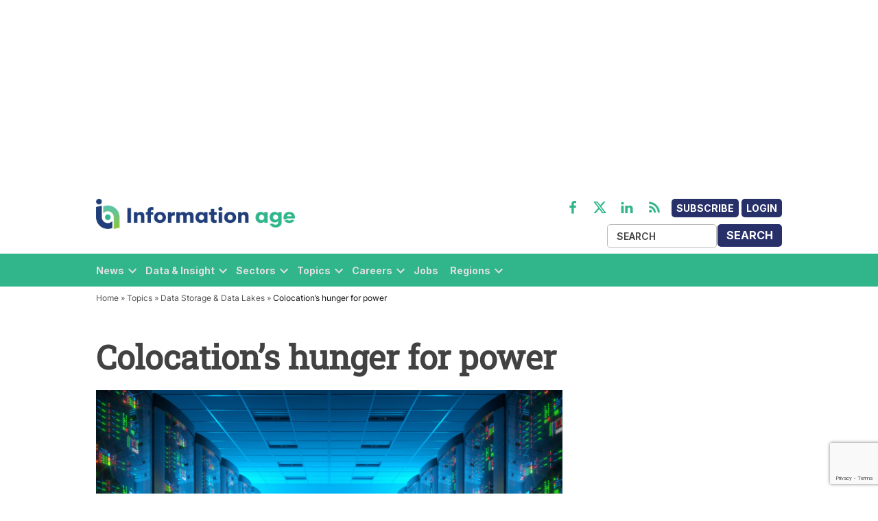

--- FILE ---
content_type: text/html; charset=utf-8
request_url: https://www.google.com/recaptcha/api2/anchor?ar=1&k=6LcVMM8pAAAAALqCtNoKVw0mOH41XeoQGw4effyE&co=aHR0cHM6Ly93d3cuaW5mb3JtYXRpb24tYWdlLmNvbTo0NDM.&hl=en&v=N67nZn4AqZkNcbeMu4prBgzg&size=invisible&anchor-ms=20000&execute-ms=30000&cb=hdvcnq71rh8p
body_size: 48788
content:
<!DOCTYPE HTML><html dir="ltr" lang="en"><head><meta http-equiv="Content-Type" content="text/html; charset=UTF-8">
<meta http-equiv="X-UA-Compatible" content="IE=edge">
<title>reCAPTCHA</title>
<style type="text/css">
/* cyrillic-ext */
@font-face {
  font-family: 'Roboto';
  font-style: normal;
  font-weight: 400;
  font-stretch: 100%;
  src: url(//fonts.gstatic.com/s/roboto/v48/KFO7CnqEu92Fr1ME7kSn66aGLdTylUAMa3GUBHMdazTgWw.woff2) format('woff2');
  unicode-range: U+0460-052F, U+1C80-1C8A, U+20B4, U+2DE0-2DFF, U+A640-A69F, U+FE2E-FE2F;
}
/* cyrillic */
@font-face {
  font-family: 'Roboto';
  font-style: normal;
  font-weight: 400;
  font-stretch: 100%;
  src: url(//fonts.gstatic.com/s/roboto/v48/KFO7CnqEu92Fr1ME7kSn66aGLdTylUAMa3iUBHMdazTgWw.woff2) format('woff2');
  unicode-range: U+0301, U+0400-045F, U+0490-0491, U+04B0-04B1, U+2116;
}
/* greek-ext */
@font-face {
  font-family: 'Roboto';
  font-style: normal;
  font-weight: 400;
  font-stretch: 100%;
  src: url(//fonts.gstatic.com/s/roboto/v48/KFO7CnqEu92Fr1ME7kSn66aGLdTylUAMa3CUBHMdazTgWw.woff2) format('woff2');
  unicode-range: U+1F00-1FFF;
}
/* greek */
@font-face {
  font-family: 'Roboto';
  font-style: normal;
  font-weight: 400;
  font-stretch: 100%;
  src: url(//fonts.gstatic.com/s/roboto/v48/KFO7CnqEu92Fr1ME7kSn66aGLdTylUAMa3-UBHMdazTgWw.woff2) format('woff2');
  unicode-range: U+0370-0377, U+037A-037F, U+0384-038A, U+038C, U+038E-03A1, U+03A3-03FF;
}
/* math */
@font-face {
  font-family: 'Roboto';
  font-style: normal;
  font-weight: 400;
  font-stretch: 100%;
  src: url(//fonts.gstatic.com/s/roboto/v48/KFO7CnqEu92Fr1ME7kSn66aGLdTylUAMawCUBHMdazTgWw.woff2) format('woff2');
  unicode-range: U+0302-0303, U+0305, U+0307-0308, U+0310, U+0312, U+0315, U+031A, U+0326-0327, U+032C, U+032F-0330, U+0332-0333, U+0338, U+033A, U+0346, U+034D, U+0391-03A1, U+03A3-03A9, U+03B1-03C9, U+03D1, U+03D5-03D6, U+03F0-03F1, U+03F4-03F5, U+2016-2017, U+2034-2038, U+203C, U+2040, U+2043, U+2047, U+2050, U+2057, U+205F, U+2070-2071, U+2074-208E, U+2090-209C, U+20D0-20DC, U+20E1, U+20E5-20EF, U+2100-2112, U+2114-2115, U+2117-2121, U+2123-214F, U+2190, U+2192, U+2194-21AE, U+21B0-21E5, U+21F1-21F2, U+21F4-2211, U+2213-2214, U+2216-22FF, U+2308-230B, U+2310, U+2319, U+231C-2321, U+2336-237A, U+237C, U+2395, U+239B-23B7, U+23D0, U+23DC-23E1, U+2474-2475, U+25AF, U+25B3, U+25B7, U+25BD, U+25C1, U+25CA, U+25CC, U+25FB, U+266D-266F, U+27C0-27FF, U+2900-2AFF, U+2B0E-2B11, U+2B30-2B4C, U+2BFE, U+3030, U+FF5B, U+FF5D, U+1D400-1D7FF, U+1EE00-1EEFF;
}
/* symbols */
@font-face {
  font-family: 'Roboto';
  font-style: normal;
  font-weight: 400;
  font-stretch: 100%;
  src: url(//fonts.gstatic.com/s/roboto/v48/KFO7CnqEu92Fr1ME7kSn66aGLdTylUAMaxKUBHMdazTgWw.woff2) format('woff2');
  unicode-range: U+0001-000C, U+000E-001F, U+007F-009F, U+20DD-20E0, U+20E2-20E4, U+2150-218F, U+2190, U+2192, U+2194-2199, U+21AF, U+21E6-21F0, U+21F3, U+2218-2219, U+2299, U+22C4-22C6, U+2300-243F, U+2440-244A, U+2460-24FF, U+25A0-27BF, U+2800-28FF, U+2921-2922, U+2981, U+29BF, U+29EB, U+2B00-2BFF, U+4DC0-4DFF, U+FFF9-FFFB, U+10140-1018E, U+10190-1019C, U+101A0, U+101D0-101FD, U+102E0-102FB, U+10E60-10E7E, U+1D2C0-1D2D3, U+1D2E0-1D37F, U+1F000-1F0FF, U+1F100-1F1AD, U+1F1E6-1F1FF, U+1F30D-1F30F, U+1F315, U+1F31C, U+1F31E, U+1F320-1F32C, U+1F336, U+1F378, U+1F37D, U+1F382, U+1F393-1F39F, U+1F3A7-1F3A8, U+1F3AC-1F3AF, U+1F3C2, U+1F3C4-1F3C6, U+1F3CA-1F3CE, U+1F3D4-1F3E0, U+1F3ED, U+1F3F1-1F3F3, U+1F3F5-1F3F7, U+1F408, U+1F415, U+1F41F, U+1F426, U+1F43F, U+1F441-1F442, U+1F444, U+1F446-1F449, U+1F44C-1F44E, U+1F453, U+1F46A, U+1F47D, U+1F4A3, U+1F4B0, U+1F4B3, U+1F4B9, U+1F4BB, U+1F4BF, U+1F4C8-1F4CB, U+1F4D6, U+1F4DA, U+1F4DF, U+1F4E3-1F4E6, U+1F4EA-1F4ED, U+1F4F7, U+1F4F9-1F4FB, U+1F4FD-1F4FE, U+1F503, U+1F507-1F50B, U+1F50D, U+1F512-1F513, U+1F53E-1F54A, U+1F54F-1F5FA, U+1F610, U+1F650-1F67F, U+1F687, U+1F68D, U+1F691, U+1F694, U+1F698, U+1F6AD, U+1F6B2, U+1F6B9-1F6BA, U+1F6BC, U+1F6C6-1F6CF, U+1F6D3-1F6D7, U+1F6E0-1F6EA, U+1F6F0-1F6F3, U+1F6F7-1F6FC, U+1F700-1F7FF, U+1F800-1F80B, U+1F810-1F847, U+1F850-1F859, U+1F860-1F887, U+1F890-1F8AD, U+1F8B0-1F8BB, U+1F8C0-1F8C1, U+1F900-1F90B, U+1F93B, U+1F946, U+1F984, U+1F996, U+1F9E9, U+1FA00-1FA6F, U+1FA70-1FA7C, U+1FA80-1FA89, U+1FA8F-1FAC6, U+1FACE-1FADC, U+1FADF-1FAE9, U+1FAF0-1FAF8, U+1FB00-1FBFF;
}
/* vietnamese */
@font-face {
  font-family: 'Roboto';
  font-style: normal;
  font-weight: 400;
  font-stretch: 100%;
  src: url(//fonts.gstatic.com/s/roboto/v48/KFO7CnqEu92Fr1ME7kSn66aGLdTylUAMa3OUBHMdazTgWw.woff2) format('woff2');
  unicode-range: U+0102-0103, U+0110-0111, U+0128-0129, U+0168-0169, U+01A0-01A1, U+01AF-01B0, U+0300-0301, U+0303-0304, U+0308-0309, U+0323, U+0329, U+1EA0-1EF9, U+20AB;
}
/* latin-ext */
@font-face {
  font-family: 'Roboto';
  font-style: normal;
  font-weight: 400;
  font-stretch: 100%;
  src: url(//fonts.gstatic.com/s/roboto/v48/KFO7CnqEu92Fr1ME7kSn66aGLdTylUAMa3KUBHMdazTgWw.woff2) format('woff2');
  unicode-range: U+0100-02BA, U+02BD-02C5, U+02C7-02CC, U+02CE-02D7, U+02DD-02FF, U+0304, U+0308, U+0329, U+1D00-1DBF, U+1E00-1E9F, U+1EF2-1EFF, U+2020, U+20A0-20AB, U+20AD-20C0, U+2113, U+2C60-2C7F, U+A720-A7FF;
}
/* latin */
@font-face {
  font-family: 'Roboto';
  font-style: normal;
  font-weight: 400;
  font-stretch: 100%;
  src: url(//fonts.gstatic.com/s/roboto/v48/KFO7CnqEu92Fr1ME7kSn66aGLdTylUAMa3yUBHMdazQ.woff2) format('woff2');
  unicode-range: U+0000-00FF, U+0131, U+0152-0153, U+02BB-02BC, U+02C6, U+02DA, U+02DC, U+0304, U+0308, U+0329, U+2000-206F, U+20AC, U+2122, U+2191, U+2193, U+2212, U+2215, U+FEFF, U+FFFD;
}
/* cyrillic-ext */
@font-face {
  font-family: 'Roboto';
  font-style: normal;
  font-weight: 500;
  font-stretch: 100%;
  src: url(//fonts.gstatic.com/s/roboto/v48/KFO7CnqEu92Fr1ME7kSn66aGLdTylUAMa3GUBHMdazTgWw.woff2) format('woff2');
  unicode-range: U+0460-052F, U+1C80-1C8A, U+20B4, U+2DE0-2DFF, U+A640-A69F, U+FE2E-FE2F;
}
/* cyrillic */
@font-face {
  font-family: 'Roboto';
  font-style: normal;
  font-weight: 500;
  font-stretch: 100%;
  src: url(//fonts.gstatic.com/s/roboto/v48/KFO7CnqEu92Fr1ME7kSn66aGLdTylUAMa3iUBHMdazTgWw.woff2) format('woff2');
  unicode-range: U+0301, U+0400-045F, U+0490-0491, U+04B0-04B1, U+2116;
}
/* greek-ext */
@font-face {
  font-family: 'Roboto';
  font-style: normal;
  font-weight: 500;
  font-stretch: 100%;
  src: url(//fonts.gstatic.com/s/roboto/v48/KFO7CnqEu92Fr1ME7kSn66aGLdTylUAMa3CUBHMdazTgWw.woff2) format('woff2');
  unicode-range: U+1F00-1FFF;
}
/* greek */
@font-face {
  font-family: 'Roboto';
  font-style: normal;
  font-weight: 500;
  font-stretch: 100%;
  src: url(//fonts.gstatic.com/s/roboto/v48/KFO7CnqEu92Fr1ME7kSn66aGLdTylUAMa3-UBHMdazTgWw.woff2) format('woff2');
  unicode-range: U+0370-0377, U+037A-037F, U+0384-038A, U+038C, U+038E-03A1, U+03A3-03FF;
}
/* math */
@font-face {
  font-family: 'Roboto';
  font-style: normal;
  font-weight: 500;
  font-stretch: 100%;
  src: url(//fonts.gstatic.com/s/roboto/v48/KFO7CnqEu92Fr1ME7kSn66aGLdTylUAMawCUBHMdazTgWw.woff2) format('woff2');
  unicode-range: U+0302-0303, U+0305, U+0307-0308, U+0310, U+0312, U+0315, U+031A, U+0326-0327, U+032C, U+032F-0330, U+0332-0333, U+0338, U+033A, U+0346, U+034D, U+0391-03A1, U+03A3-03A9, U+03B1-03C9, U+03D1, U+03D5-03D6, U+03F0-03F1, U+03F4-03F5, U+2016-2017, U+2034-2038, U+203C, U+2040, U+2043, U+2047, U+2050, U+2057, U+205F, U+2070-2071, U+2074-208E, U+2090-209C, U+20D0-20DC, U+20E1, U+20E5-20EF, U+2100-2112, U+2114-2115, U+2117-2121, U+2123-214F, U+2190, U+2192, U+2194-21AE, U+21B0-21E5, U+21F1-21F2, U+21F4-2211, U+2213-2214, U+2216-22FF, U+2308-230B, U+2310, U+2319, U+231C-2321, U+2336-237A, U+237C, U+2395, U+239B-23B7, U+23D0, U+23DC-23E1, U+2474-2475, U+25AF, U+25B3, U+25B7, U+25BD, U+25C1, U+25CA, U+25CC, U+25FB, U+266D-266F, U+27C0-27FF, U+2900-2AFF, U+2B0E-2B11, U+2B30-2B4C, U+2BFE, U+3030, U+FF5B, U+FF5D, U+1D400-1D7FF, U+1EE00-1EEFF;
}
/* symbols */
@font-face {
  font-family: 'Roboto';
  font-style: normal;
  font-weight: 500;
  font-stretch: 100%;
  src: url(//fonts.gstatic.com/s/roboto/v48/KFO7CnqEu92Fr1ME7kSn66aGLdTylUAMaxKUBHMdazTgWw.woff2) format('woff2');
  unicode-range: U+0001-000C, U+000E-001F, U+007F-009F, U+20DD-20E0, U+20E2-20E4, U+2150-218F, U+2190, U+2192, U+2194-2199, U+21AF, U+21E6-21F0, U+21F3, U+2218-2219, U+2299, U+22C4-22C6, U+2300-243F, U+2440-244A, U+2460-24FF, U+25A0-27BF, U+2800-28FF, U+2921-2922, U+2981, U+29BF, U+29EB, U+2B00-2BFF, U+4DC0-4DFF, U+FFF9-FFFB, U+10140-1018E, U+10190-1019C, U+101A0, U+101D0-101FD, U+102E0-102FB, U+10E60-10E7E, U+1D2C0-1D2D3, U+1D2E0-1D37F, U+1F000-1F0FF, U+1F100-1F1AD, U+1F1E6-1F1FF, U+1F30D-1F30F, U+1F315, U+1F31C, U+1F31E, U+1F320-1F32C, U+1F336, U+1F378, U+1F37D, U+1F382, U+1F393-1F39F, U+1F3A7-1F3A8, U+1F3AC-1F3AF, U+1F3C2, U+1F3C4-1F3C6, U+1F3CA-1F3CE, U+1F3D4-1F3E0, U+1F3ED, U+1F3F1-1F3F3, U+1F3F5-1F3F7, U+1F408, U+1F415, U+1F41F, U+1F426, U+1F43F, U+1F441-1F442, U+1F444, U+1F446-1F449, U+1F44C-1F44E, U+1F453, U+1F46A, U+1F47D, U+1F4A3, U+1F4B0, U+1F4B3, U+1F4B9, U+1F4BB, U+1F4BF, U+1F4C8-1F4CB, U+1F4D6, U+1F4DA, U+1F4DF, U+1F4E3-1F4E6, U+1F4EA-1F4ED, U+1F4F7, U+1F4F9-1F4FB, U+1F4FD-1F4FE, U+1F503, U+1F507-1F50B, U+1F50D, U+1F512-1F513, U+1F53E-1F54A, U+1F54F-1F5FA, U+1F610, U+1F650-1F67F, U+1F687, U+1F68D, U+1F691, U+1F694, U+1F698, U+1F6AD, U+1F6B2, U+1F6B9-1F6BA, U+1F6BC, U+1F6C6-1F6CF, U+1F6D3-1F6D7, U+1F6E0-1F6EA, U+1F6F0-1F6F3, U+1F6F7-1F6FC, U+1F700-1F7FF, U+1F800-1F80B, U+1F810-1F847, U+1F850-1F859, U+1F860-1F887, U+1F890-1F8AD, U+1F8B0-1F8BB, U+1F8C0-1F8C1, U+1F900-1F90B, U+1F93B, U+1F946, U+1F984, U+1F996, U+1F9E9, U+1FA00-1FA6F, U+1FA70-1FA7C, U+1FA80-1FA89, U+1FA8F-1FAC6, U+1FACE-1FADC, U+1FADF-1FAE9, U+1FAF0-1FAF8, U+1FB00-1FBFF;
}
/* vietnamese */
@font-face {
  font-family: 'Roboto';
  font-style: normal;
  font-weight: 500;
  font-stretch: 100%;
  src: url(//fonts.gstatic.com/s/roboto/v48/KFO7CnqEu92Fr1ME7kSn66aGLdTylUAMa3OUBHMdazTgWw.woff2) format('woff2');
  unicode-range: U+0102-0103, U+0110-0111, U+0128-0129, U+0168-0169, U+01A0-01A1, U+01AF-01B0, U+0300-0301, U+0303-0304, U+0308-0309, U+0323, U+0329, U+1EA0-1EF9, U+20AB;
}
/* latin-ext */
@font-face {
  font-family: 'Roboto';
  font-style: normal;
  font-weight: 500;
  font-stretch: 100%;
  src: url(//fonts.gstatic.com/s/roboto/v48/KFO7CnqEu92Fr1ME7kSn66aGLdTylUAMa3KUBHMdazTgWw.woff2) format('woff2');
  unicode-range: U+0100-02BA, U+02BD-02C5, U+02C7-02CC, U+02CE-02D7, U+02DD-02FF, U+0304, U+0308, U+0329, U+1D00-1DBF, U+1E00-1E9F, U+1EF2-1EFF, U+2020, U+20A0-20AB, U+20AD-20C0, U+2113, U+2C60-2C7F, U+A720-A7FF;
}
/* latin */
@font-face {
  font-family: 'Roboto';
  font-style: normal;
  font-weight: 500;
  font-stretch: 100%;
  src: url(//fonts.gstatic.com/s/roboto/v48/KFO7CnqEu92Fr1ME7kSn66aGLdTylUAMa3yUBHMdazQ.woff2) format('woff2');
  unicode-range: U+0000-00FF, U+0131, U+0152-0153, U+02BB-02BC, U+02C6, U+02DA, U+02DC, U+0304, U+0308, U+0329, U+2000-206F, U+20AC, U+2122, U+2191, U+2193, U+2212, U+2215, U+FEFF, U+FFFD;
}
/* cyrillic-ext */
@font-face {
  font-family: 'Roboto';
  font-style: normal;
  font-weight: 900;
  font-stretch: 100%;
  src: url(//fonts.gstatic.com/s/roboto/v48/KFO7CnqEu92Fr1ME7kSn66aGLdTylUAMa3GUBHMdazTgWw.woff2) format('woff2');
  unicode-range: U+0460-052F, U+1C80-1C8A, U+20B4, U+2DE0-2DFF, U+A640-A69F, U+FE2E-FE2F;
}
/* cyrillic */
@font-face {
  font-family: 'Roboto';
  font-style: normal;
  font-weight: 900;
  font-stretch: 100%;
  src: url(//fonts.gstatic.com/s/roboto/v48/KFO7CnqEu92Fr1ME7kSn66aGLdTylUAMa3iUBHMdazTgWw.woff2) format('woff2');
  unicode-range: U+0301, U+0400-045F, U+0490-0491, U+04B0-04B1, U+2116;
}
/* greek-ext */
@font-face {
  font-family: 'Roboto';
  font-style: normal;
  font-weight: 900;
  font-stretch: 100%;
  src: url(//fonts.gstatic.com/s/roboto/v48/KFO7CnqEu92Fr1ME7kSn66aGLdTylUAMa3CUBHMdazTgWw.woff2) format('woff2');
  unicode-range: U+1F00-1FFF;
}
/* greek */
@font-face {
  font-family: 'Roboto';
  font-style: normal;
  font-weight: 900;
  font-stretch: 100%;
  src: url(//fonts.gstatic.com/s/roboto/v48/KFO7CnqEu92Fr1ME7kSn66aGLdTylUAMa3-UBHMdazTgWw.woff2) format('woff2');
  unicode-range: U+0370-0377, U+037A-037F, U+0384-038A, U+038C, U+038E-03A1, U+03A3-03FF;
}
/* math */
@font-face {
  font-family: 'Roboto';
  font-style: normal;
  font-weight: 900;
  font-stretch: 100%;
  src: url(//fonts.gstatic.com/s/roboto/v48/KFO7CnqEu92Fr1ME7kSn66aGLdTylUAMawCUBHMdazTgWw.woff2) format('woff2');
  unicode-range: U+0302-0303, U+0305, U+0307-0308, U+0310, U+0312, U+0315, U+031A, U+0326-0327, U+032C, U+032F-0330, U+0332-0333, U+0338, U+033A, U+0346, U+034D, U+0391-03A1, U+03A3-03A9, U+03B1-03C9, U+03D1, U+03D5-03D6, U+03F0-03F1, U+03F4-03F5, U+2016-2017, U+2034-2038, U+203C, U+2040, U+2043, U+2047, U+2050, U+2057, U+205F, U+2070-2071, U+2074-208E, U+2090-209C, U+20D0-20DC, U+20E1, U+20E5-20EF, U+2100-2112, U+2114-2115, U+2117-2121, U+2123-214F, U+2190, U+2192, U+2194-21AE, U+21B0-21E5, U+21F1-21F2, U+21F4-2211, U+2213-2214, U+2216-22FF, U+2308-230B, U+2310, U+2319, U+231C-2321, U+2336-237A, U+237C, U+2395, U+239B-23B7, U+23D0, U+23DC-23E1, U+2474-2475, U+25AF, U+25B3, U+25B7, U+25BD, U+25C1, U+25CA, U+25CC, U+25FB, U+266D-266F, U+27C0-27FF, U+2900-2AFF, U+2B0E-2B11, U+2B30-2B4C, U+2BFE, U+3030, U+FF5B, U+FF5D, U+1D400-1D7FF, U+1EE00-1EEFF;
}
/* symbols */
@font-face {
  font-family: 'Roboto';
  font-style: normal;
  font-weight: 900;
  font-stretch: 100%;
  src: url(//fonts.gstatic.com/s/roboto/v48/KFO7CnqEu92Fr1ME7kSn66aGLdTylUAMaxKUBHMdazTgWw.woff2) format('woff2');
  unicode-range: U+0001-000C, U+000E-001F, U+007F-009F, U+20DD-20E0, U+20E2-20E4, U+2150-218F, U+2190, U+2192, U+2194-2199, U+21AF, U+21E6-21F0, U+21F3, U+2218-2219, U+2299, U+22C4-22C6, U+2300-243F, U+2440-244A, U+2460-24FF, U+25A0-27BF, U+2800-28FF, U+2921-2922, U+2981, U+29BF, U+29EB, U+2B00-2BFF, U+4DC0-4DFF, U+FFF9-FFFB, U+10140-1018E, U+10190-1019C, U+101A0, U+101D0-101FD, U+102E0-102FB, U+10E60-10E7E, U+1D2C0-1D2D3, U+1D2E0-1D37F, U+1F000-1F0FF, U+1F100-1F1AD, U+1F1E6-1F1FF, U+1F30D-1F30F, U+1F315, U+1F31C, U+1F31E, U+1F320-1F32C, U+1F336, U+1F378, U+1F37D, U+1F382, U+1F393-1F39F, U+1F3A7-1F3A8, U+1F3AC-1F3AF, U+1F3C2, U+1F3C4-1F3C6, U+1F3CA-1F3CE, U+1F3D4-1F3E0, U+1F3ED, U+1F3F1-1F3F3, U+1F3F5-1F3F7, U+1F408, U+1F415, U+1F41F, U+1F426, U+1F43F, U+1F441-1F442, U+1F444, U+1F446-1F449, U+1F44C-1F44E, U+1F453, U+1F46A, U+1F47D, U+1F4A3, U+1F4B0, U+1F4B3, U+1F4B9, U+1F4BB, U+1F4BF, U+1F4C8-1F4CB, U+1F4D6, U+1F4DA, U+1F4DF, U+1F4E3-1F4E6, U+1F4EA-1F4ED, U+1F4F7, U+1F4F9-1F4FB, U+1F4FD-1F4FE, U+1F503, U+1F507-1F50B, U+1F50D, U+1F512-1F513, U+1F53E-1F54A, U+1F54F-1F5FA, U+1F610, U+1F650-1F67F, U+1F687, U+1F68D, U+1F691, U+1F694, U+1F698, U+1F6AD, U+1F6B2, U+1F6B9-1F6BA, U+1F6BC, U+1F6C6-1F6CF, U+1F6D3-1F6D7, U+1F6E0-1F6EA, U+1F6F0-1F6F3, U+1F6F7-1F6FC, U+1F700-1F7FF, U+1F800-1F80B, U+1F810-1F847, U+1F850-1F859, U+1F860-1F887, U+1F890-1F8AD, U+1F8B0-1F8BB, U+1F8C0-1F8C1, U+1F900-1F90B, U+1F93B, U+1F946, U+1F984, U+1F996, U+1F9E9, U+1FA00-1FA6F, U+1FA70-1FA7C, U+1FA80-1FA89, U+1FA8F-1FAC6, U+1FACE-1FADC, U+1FADF-1FAE9, U+1FAF0-1FAF8, U+1FB00-1FBFF;
}
/* vietnamese */
@font-face {
  font-family: 'Roboto';
  font-style: normal;
  font-weight: 900;
  font-stretch: 100%;
  src: url(//fonts.gstatic.com/s/roboto/v48/KFO7CnqEu92Fr1ME7kSn66aGLdTylUAMa3OUBHMdazTgWw.woff2) format('woff2');
  unicode-range: U+0102-0103, U+0110-0111, U+0128-0129, U+0168-0169, U+01A0-01A1, U+01AF-01B0, U+0300-0301, U+0303-0304, U+0308-0309, U+0323, U+0329, U+1EA0-1EF9, U+20AB;
}
/* latin-ext */
@font-face {
  font-family: 'Roboto';
  font-style: normal;
  font-weight: 900;
  font-stretch: 100%;
  src: url(//fonts.gstatic.com/s/roboto/v48/KFO7CnqEu92Fr1ME7kSn66aGLdTylUAMa3KUBHMdazTgWw.woff2) format('woff2');
  unicode-range: U+0100-02BA, U+02BD-02C5, U+02C7-02CC, U+02CE-02D7, U+02DD-02FF, U+0304, U+0308, U+0329, U+1D00-1DBF, U+1E00-1E9F, U+1EF2-1EFF, U+2020, U+20A0-20AB, U+20AD-20C0, U+2113, U+2C60-2C7F, U+A720-A7FF;
}
/* latin */
@font-face {
  font-family: 'Roboto';
  font-style: normal;
  font-weight: 900;
  font-stretch: 100%;
  src: url(//fonts.gstatic.com/s/roboto/v48/KFO7CnqEu92Fr1ME7kSn66aGLdTylUAMa3yUBHMdazQ.woff2) format('woff2');
  unicode-range: U+0000-00FF, U+0131, U+0152-0153, U+02BB-02BC, U+02C6, U+02DA, U+02DC, U+0304, U+0308, U+0329, U+2000-206F, U+20AC, U+2122, U+2191, U+2193, U+2212, U+2215, U+FEFF, U+FFFD;
}

</style>
<link rel="stylesheet" type="text/css" href="https://www.gstatic.com/recaptcha/releases/N67nZn4AqZkNcbeMu4prBgzg/styles__ltr.css">
<script nonce="62OxBAbohEi-NgfIp9qZ5Q" type="text/javascript">window['__recaptcha_api'] = 'https://www.google.com/recaptcha/api2/';</script>
<script type="text/javascript" src="https://www.gstatic.com/recaptcha/releases/N67nZn4AqZkNcbeMu4prBgzg/recaptcha__en.js" nonce="62OxBAbohEi-NgfIp9qZ5Q">
      
    </script></head>
<body><div id="rc-anchor-alert" class="rc-anchor-alert"></div>
<input type="hidden" id="recaptcha-token" value="[base64]">
<script type="text/javascript" nonce="62OxBAbohEi-NgfIp9qZ5Q">
      recaptcha.anchor.Main.init("[\x22ainput\x22,[\x22bgdata\x22,\x22\x22,\[base64]/[base64]/[base64]/bmV3IHJbeF0oY1swXSk6RT09Mj9uZXcgclt4XShjWzBdLGNbMV0pOkU9PTM/bmV3IHJbeF0oY1swXSxjWzFdLGNbMl0pOkU9PTQ/[base64]/[base64]/[base64]/[base64]/[base64]/[base64]/[base64]/[base64]\x22,\[base64]\\u003d\\u003d\x22,\x22w6Ziw44Cw6rDsTbCiCs7wokpbiDDrcK+DDTDoMKlFx3Cr8OEY8K0SRzDi8KEw6HCjV85M8O0w7HCmx85w6dbwrjDgDYrw5o8QAlofcOrwoNDw5Aww40rA2lBw78+wr1oVGg5LcO0w6TDkEpew4l/RwgcUl/DvMKjw49Ue8OTI8OPMcORH8K8wrHChw8Hw4nCkcKYNMKDw6FrMMOjXxVSEENuwqR0wrJ4OsO7J1PDjxwFCsO1wq/DmcKBw6I/DwjDo8OvQ3V3N8KowoPCmsK3w4rDusOswpXDscOiw5HChV5Qf8KpwpkEezwFw4XDnh7DrcOgw5fDosOre8OgwrzCvMKawpHCjQ5XwpM3f8O3wrlmwqJjw7LDrMOxLkvCkVrCrjpIwpQvK8ORwpvDgcKUY8Orw6jCkMKAw75AOjXDgMKEwr/CqMOdX2HDuFNJwojDviMaw6/Cln/ChElHcFB9QMOeG2N6VHfDo37Cv8O0woTClcOWOl/Ci0HCsykiXxPCjMOMw7lmw7tBwr5Uwr5qYD/CimbDnsOlScONKcKWUSApwpXCoGkHw4jCqmrCrsOlX8O4bSHCpMOBwr7Dr8Kcw4oBw7XCpsOSwrHCvkh/wrhVN2rDg8K0w4rCr8KQRgkYNwc2wqkpWMKnwpNMHMOTwqrDocOawqzDmMKjw5NJw67DtsOEw7Rxwrt6wo7CkwAvfcK/bWh6wrjDrsOHwppHw4pnw6rDvTA+Q8K9GMO4GVwuLltqKk8/QwXCpxnDowTCmsKwwqchwqDDlsOhUEgNbStnwq1tLMOowr3DtMO0woNNY8KEw5M+ZsOEwrsqasOzN1DCmsKlUQTCqsO7EEE6GcOmw4B0ej9TMXLCocOqXkACPCLCkXc2w4PCpTd/[base64]/[base64]/CusOpwqYyLMKUbMOMVQrDjcKswrfDgsKUwoLCsmxNOcKHwqLCuE4Nw5LDr8OFN8O+w6jCl8OPVn5vw7nDlhYnwp3Co8KPUnYQe8OTZW/[base64]/Cr8OHw6Ekc8KCUmrDuSPCtRvCq8OZwpbCkUHCiMKZJB5YQgvChWzDksOsDcKTQH7CocKmNnYxdMOOWXPChsKOFMO6w4VPUVJFw4LDqMK+wqXDoj0bwqzDk8K/asKSJMOiexfDn0wxQx3DhzvCmDPDrBsiwq5HFMOlw6RxEsOgY8KGNMOtwopzeDPDgcK6w6V+AcOywq9owqjCujldw7/CuBwfQSRyJznCpcKhw4NGwqHDjcO9w5pwwpzDrxomwog4esKVV8OGdcKuwrvCusK9JynCoWwRwrIfwoYVwrQaw55bHsOpw6/CpAJ9OMOdD37DrcKiKmHDn2RoZBHDqyzDnU7DjcKfwptqwo9YKVTDtzsMwr/[base64]/w4cewrLDh8KmwqDCvivCqcOWwpkXw5vDpA7Dg15haxUFFhjDgsKmw50pWsOawqQNw7MBwoY0LMKKw7/CmsK0ZSpwfsKTwoxBwo/ClmJgaMOwck3CkcK9HMKaZMO+w7pWw49AcsO+M8KlOcObw4PCjMKFwpbCgcO2BRbCisK/wpcrwpnDhwh8w6ZpwqXDskIYwr3ClDlbworDucOOPwI9RcKcw5ZAHWvDgW/CgcKvwp81wr/CqHnDh8K1w6YlUisrwrUow4jCi8KTXMKOwrfDhsKXw5kBw7LCg8OxwpwSBMKDwrQnw5zCoTslKwEgw5fDmlA3w5DCpsKdFsOlwrtoLsOsUsOOwpwrwrzDkMOfwoDDoDbDsC/DqAHDtwnCtsOlWWTDoMOsw6NDXQ3DiAnCi07DnRfDpic9wojCk8KTDlwQwqcww7XDpMOpwq0VJsKPdcKBw702wo9cWMKSw5zCvMOfw7Z4UsOQahXCvBzDrcKWd0PCugppOcO3wpAEw7nCpMKHFjzCjhsJAsKKNsKGBS0sw54GOsOqFcOhZcOwwqtcwoh/YsOXw6I6CCNcwrJYEMKBwpdOw4lNw67Ch1dAO8OmwrsHw4IXw6nCgsOnwqzCs8OQVcK1dzcZwrxCTcO2wobCrSLCs8KDwrXCj8KCIzfDrR/[base64]/CvxrDvV8uNcOdwoTCg8OYw65Mw5Qww5VsdcK0UsKEY8O7wos2XMK6woFVGwHCgcKbTMKvwrDDjcOCLcORKRnCgAN6w4RICg/CohpgecKOwqbDiVvDvglQPsOxVkbCk3TCmMOrWMObwqbDgEgaH8OrZcK8wqMVwpHDtXfDpEYAw6zDvMOYfcOlBsOPw6tlw4ZSd8OZHnQrw5E4FgTDrcKcw4R8I8OZwrvDm3tiIsOdwrPDp8Ocw4vDhE8EScKREcKjwo48I20kw50bwprCm8KDwpojfx/CrizDisOaw612wrtdwr7Cqn5WAcO4fRZuwprDnG/DvsOXw4dVwqHCqsOKHkJTTsOfwpnDpMKdLMOEwrtLw6Qww5VlF8Oqw4jCmMOAwpfCucOAwp1zLsOVHjvDhW5ww6Izw4pKWMKwBDcmOSzCl8OKQj5/Q1JiwpgrwrrCigHCs21mwqMeMsKLRcO1wr1ETMOHM0YXwp3CvcKAdsOhwoHCvm1BQ8K1w6LCnsKtQSfDusOofMOxw6DDnsKcfsObEMOywo/DiFstw6cywpzDvmlresK/b3VIwrbCn3DClMOrRMKIW8Olwo3DgMOTRsOtw73CncOVwqRlQ2cGwqjCv8KzwrBqY8OpecKmwo8HS8KswrN+w7/CuMO0JsKCwqnDnsKtNiPDtC/[base64]/CuMKTw7ArGsKzwo19wozDtcKiMHolw5HDr8K2wrzCjcKcRsOXw6oNCFtow5wewpJ2JXBUwr0gJ8KvwqkQFjfCoQY4aSnCmcODw67DusOvw55rB13CmiXCpiHCnsO/CCHCgiLDpcK8wpFiwovDjsKGdsKkwqgzOyt4woXDs8OWYlxNJ8OAWcORHFHDk8O8wr1gVsOWSStIw57CpsOoZ8Oxw7fCtWHCgWkGRTAlUEzDvsKGwo/DtmtBeMOHNcKUw7XDsMOzKcOyw5ABD8OPwrsZwr1KwrvCgMO7DcO7wrnCnMKtV8OFw6/[base64]/DpMKKwpR3wobDh8OTw7QRw7RUwp7DhB7CtcO9H3JITMKGTVBHOMOLw4LDjsOgw67Dm8ODw4/CssO8SXzDo8OtwrHDl8OIJ1MVw5BwHCtZZsOJFMOqGsKcwr92wqZuISNTw4fDi3kKwoRyw67DrSBEwrXDgcObwrfCu31iXhshVzDCjMKRUUBZw5t6dcOPwptPEsOEcsK4w4zDhXzDm8KLwrzDtgl/w5jCulrCssKaOcKgw4fCq058w4pgHMOew5BLA2nCkUtBTsOXwpTDr8KMw6TCph1XwoczPTDDlg/CsWzDqcO1ZQkdw4/DjsOcw4/DvMKdw4TCh8KvXBTCqsKWwoTDkXsKwr3Dl17DocOwP8K7wrnCl8O6cTrCrFrChcKeJsKOwo7Cnn9Aw4TCtcOVw6NVJcOUBBrCusOnZ0Vbwp3DiRRBGsORwrUCSMKMw5Ruwo0vw5YUwp0dVMKEwrjCmcOKwo/CgcKHAEfCs2DDixLDhR0SwoXCkRIMdMKkw5tcY8KEAQ8bAnpuUsOyw4zDrsK+w6DCk8KAdMOYCU0VMsKbOShOwpPCm8OCwp7ClsO9wqtaw6kFK8KCwqXDkATClVcgw51Hw5wWwo7CkX4oVWRqwp5bw4DCt8K4bFEqXMO+w5kcNDVXw6tZw6YAWF9lw5nCgX/DuhUITcOUNjLCuMOVaUtWam/DkcO4wp3CjhQyWMOLw6rCiQANO1PDrlXDqXE7w4xLJMKhworCp8KvO3wDw4TCgHvDk0JEw4wEw5jCuU4oTCE6wofCmMKICsKDMTnCjEzDj8KowoPDsG9GR8KOeHLDj1jCjsOzwrxTSRfCssOdSyAaHybDssOswq84w4TDq8OJw4rCs8KswpDCgg/DhnRsHyRTw57ClsKiDXfDvMK3wrhvwp3CmcOewqDCt8K0w5PCnMOnwrHCgMKMF8OJTcKEwr/CmGVcw4vCnjcee8OLMC8TP8Oew6F+wrpEwpTDvMOkFWJSwrcwTsOqwrJQw5DDvnHCj1LCiWIwwqvCrX1Tw418G0fCqVPDkcOxEcO/RDwBecKJQ8OTa1fDgD3CjMKlVBbDu8OmwozCgyNUVcOaesK0w6YId8OSw5LCkxA/wpzCg8OAJSTDvDTCvsKrw6nDoRnCjGkcVsKYGH/DjWLCnsOaw4AYRcKkaV8WVsKjw6PCtQfDlcKwAMOSw4XDo8Khwr56VznClB/[base64]/DmjXCtcKLZAcrw7NtwrsKw4sKwr7DpsOEXMO2wrDDpcO/VE8SwqkEw68QTMOVBVF+wpFSwo3CtMOOZVkCL8OQw6/CiMO2wrTCjDIpGsOIJcKORUUdUGDDgnhGw7DDt8Ofwr7Cn8KAw6rDpsKvwrcbwqnDtjIKwoMkCz5pQMKHw6XDozjCoCjDtClHw4DCtcOIKWjDujlBfWbDq1fCl2JdwoExw6bCnsKQwpzCqA7DnMOfw7rDqcKtw5FwasOlD8OHSA5/N3odasK6w5N1wr9/woUVw58yw65Cw4Qlw6vDm8OHASxowr5tYjbDu8KYF8Ksw6jCv8KmDMO6FSbDoAbCv8K5AyLCvsK9wp/ClcO9YMODUsOVJcKFcRfCrMKFVjZowo9zIsKXw7JGwojCrMKScDYGw74WW8O4VMKhS2XDrUjCvcOyFcOyQ8KsX8KQfCRvw5MowoV/w5RacsOvw6TCtEHDq8OYw5PCjMK6w7PCusKYw6fCmMOvw7LDjClBDUZyY8O6woslZHfCsyTDiwTCpsK0KcKIw6MkfcKNKsKhccKJckVZMsKHU28rbDDDhX/DmhFrK8K8w6HDtsO1wrcfEGrDiFc6wqvChgzCmUFIwo3DmMKCIT3DjUvCt8ONKXLDskzCs8OuOMKIbsKYw6jDi8Kgwr8cw7HCjMOzfCPCtD7Co1rCklVXwoXDm09UclkhPMOiVsKdw7DDusK1PMOBwqAZLMKqwo7DkMKOw5DDrcK+woTCnRrCjA/DqHRvJnfDqTvCgivClMO6IcK3JGcJEFrCksO4LE/[base64]/CoRNqw6TDp8Orw4/DunpZI0A7w6zDqkDDqVs5ISFATsKAwqcad8Ozw6fDlBgrKcOOwrHCj8KhbcOSJMOOwoVEccK2AxMsQ8Otw7nCp8KEwq5kw74ecG3CnQTDn8KMw6TDj8OfKgNVYnkdMRPDmm/CpjHDjxZ0w5LCjUDCmgLDg8KDw7Mtw4ULE2IeOMOYwqzClA4ow5TDvwtMwqnDpxE2w5gGw5Riw7YYwozDusOCI8OEwpBbelI/w4PDmHTCnMKfUjBvwpbCuA5iHMOcFCM1CzRqPsOMwrTDm8KIfMKOwoDDgB/DgyrCiwAWw7zCuQ/DqB/Dm8Owf30lwqjDhTvDlj7CrcK3Tik8TsK0w6hfLhvDjsKow5HChMKWecOpwrUcWygzYy3CmiLCsMK1SsKyLHvCqjAKa8KHwoM0wrRfwrvCrcOvwpjCg8KfC8OVYBLCpMOGwrzCjWJMwrUYS8KRw7h1RMOBbQ3Dv3bCpnU0EcKoZGTDlcKxwrbDvG/DsTzDusO1RG90wrHCnizDmH/CqjhwcsKLX8OEKEDDvcKAwpXDpMK5IT3CnGlpFsOuCcOWw44gwq/CrsKYDMOgwrfCnx3DoRnClH8naMKMbXEAw5vCkyNIb8Oyw6XCgzjDu38iwotNw742J0/DtX3Dv37CvRLDkVPClRrCh8OxwoIgw69Qw4HClWh3wr9VwpHCsmXCjcKxw7vDtMOJWMOWwo1iEh9ewr7Cs8OYwoIsw7zCl8OMLzbDo1PDplTCrMKmcsOtw6c2w610wrZgw4gWw4QSw5vDvsKtdcOxw4LDqcKScsKZTMKOGsKeMMOZw4DCv3MLw7k/wp0nwprDl3vDpWbCnAvDnlrCggDChjIAVmo0wrHCpD/DkMKRDxhYDEfDrMKObgjDhx3DkDTClcKUw6bDtMK8akfDmxMowodtw6BDwoZgwqFvbcKeDgNUD1fCjMKIw4JVw7YuAcOjwqpnw5jCtyrCtMKudcOfw6DCnsKvMcKMwr/ClMOpc8OPQ8Kjw5DDg8Ohwp0jw6oIwrnDq3InwrLCvgnDrMKnwqNXw5DDm8OHUnHCksOZHxfDi1fCqsKNMA/Ck8OqwpHDnn8uwrpfwq5bdsKFDVtJTikAwrNTw6LDsgkLUcOSGMKfZsOdw53ClsOvWxjCiMO8WsK6OcKTw6JNw4dCw6/ChcOjw5QMwpnDjMK2w7hwwrbDiWHCgB04wpEfwolTw4rDjTFaX8Kmw7jDtcO0Z0kMRcK9w4x4w5rCgWQ6wrzDuMOYwrnClMKtwrbCpcKtNMKcwqJHw4QCwoVbw73CjB04w63CkwzDll7DnkkKW8Ocwokew7sdC8KfwpfDuMKkDG/ChH1zLCDCisKGKMKlw5zCikDCs3VJcMOlw7J9wq5lNy5mw6/DhsKSacOjUsK2w59GwrTDp1LClsKgIxTDhDzCs8Kvw4F3YDHDkUsfwr0Dw6xsMmjDn8K1w7Rpc17CpsKNdiTDp0RNwp7CgwHCqFPDr0smwqfDog7Doxl7BWdxw4TCoyDCmMKIeAN0NMOqA0DCr8Ocw6rDtS/[base64]/w7fDvMOEOBTChmvDisOKw67Cp8OWQMKaw7PDtEJLJRwFfcOEWmVHOMKpN8O2FEVbwoDCi8OddcOLcR8ww5jDvF4Swpk6AMOvwp3Ch19ywr8eKcOyw6PCp8OSwo/[base64]/DgRYAwozCrH0RwobDnHhmJsOywrIqw6PCiAvCh00tw6fDlMObw4nDhsKxw6JAM0tUZE3ClDpfesK7Q1jCm8KFJRkrQMOBwqpCPDsIKsOqwoTDnDDDhMOHcMOTeMOzN8Kew6ZQYHo/STtoUS5fw7rDq0EMURNww6wzw5Ahw47CiB9FFmdIC2nDhMOdw6B+DiBBGMKRw6PDni3CqsOcBl3CuA0DFmRaw7nCqiIOwqcBZkfCisOxwrzCrDDCilrDlWsuw7/[base64]/DnHfDpw3DlzAWbWEsYVEPZMKswrRKwp5eaRYBw6bChRFqw7PCm0xEwo1FCAzCkkQpw6XCisK4w5taFF/CumfDqcKlN8KEwqnChk40O8K0wpPCtMKwaUg9wpbCtMOAfMKWwpnDsT7Ck3YcRsO7wrPDvMOCI8Kew4RwwoZPUi7DtcKxESc/BjDCgwfDiMKVw47DmsOQw4LCksKzcsK5wpDCpRHDhwLCmGQ6wrrCssKTRsKoUsKIDW1ewo4Vw7F5cGTDgUptw4LDk3TCgUxFw4XDmBjCtwVBw47DkyYzwqk3wq3DuxjCv2dsw4bCnXd2MXNxZF/DiTkjTcOPemDCjcOTbcOpwppfM8K9wrvCgMOFw7HCiS/CgF4IFxA3LVgPw6bCvDtgcC7DpXJ8woDCs8O5w7REG8Okw5PDlmczRMKcPSnDllXCo10VwrvChMKnYwRvwprDgg3DusKOGMKRw7tKw6YNwpJeV8KgLcO/w5LDssKkSSZnw5jCn8KSw5I5XcOcw4nCqQfCiMO0w6w/w7bDhsK1w7DDpsKYw4/Cg8K9w5F5wo/DqsKlMTwcHsKTwpHDscOGw5wjAz0AwoV5TX3Cu2rDisOew5PDqcKDBcKiai/Du2lpwroew6x4wqvDljTCrMORMTfDgWzCuMKlwq/DiDPDoGbDscOdwo9KOA7Cn3Ecwrhbw61Uw61dNMO/JC92w5PCqcKgw6LCsSLCo0LCkGTCi0bClTl8HcOqA0ZQBcOdwr3DgwsRw6/CgFfDisOUGMKRPAbDj8K2wr/CkR3DpSA5w6rDjAsgTWlxw7lOHcO9AsKKw43CknnCoFfCtcKSXsKdGx0MQR0Qw5LCucKaw63CqB5rbTHDvx4LN8OcRTd1WiXDoV7DpxERwo4cwrsyesKdw6how4cowrJ8UMOtD3QVOhzCoHTCjhkvHQYAWhDDi8K/w44Tw6DDisOAw4lew7fCusKLHD52w6bCmCXCtn5KT8OPcMKnwpTCgcOKworCkMOlF3DCnMO9R13CvTtAR1lzwrVbw5I4w4/Co8KBwrDCo8KhwqcEWjrDqhwsw6zCqcKlKDpmw5t+w7Jcw7zCpMKTw6nDssO2UjpQwpAAwotaai7CvcO8wrQRwoE7woF/ckHDt8K8AXQ+GDLDq8KCDsK3w7PDl8OfLsOlw78/[base64]/Ci8K0YcKvDcKXTcK6EUsqwoPCg8KFKhnCpGDDocKEaXM8az5FIlzCssO1HMKcwoZHEcK+wpxNGXrCjyTCrGvCo1PCvcOwcS7DvMOHQsKKw6EiZcKYIxPCr8KVNS8ybMKiInJpw4p0UMOAfirDjcO7wqTCgT5WWcKOAjQ9wqAew77ChMODKcK1X8OOw4V2wrnDpsKgw4/[base64]/XBV1ajTDvV8vbcK0wp3DnhMBGFwjaAfCtxfDsFoywoIkHWPCoQDDiWR2AMOCw5rDgjPDsMOjG29Dw6ZkXWJFw7/DpcK5w4sLwqYtwqdswpvDtSQzd2HCj0knMcKTGMOjwqDDoCbDgA3CpD99S8KrwqNsDzzCj8OCwq3ChzTDicOSw6LDv3xZXQ3DoxrDn8KJwr1Vw4/[base64]/CphhpN8OLw4wGw6Fmw5TDtzzDgQYvNMO/w6s/w64kw6AXWMOpFxTDl8Kww7wzc8KlasKgAmnDkcKyDDElw6I/w7rDvMK2dSjCj8OjXsOxesKFfcOqEMKRFcOFw5fCsSBGw4VsfsKrPsOkw6oCw4h4V8OVfMKMQ8OvMMKsw6kLI0vCjgbDgsO7wpbCt8K3WcKZw6jDs8K8w4d+JcKZF8OlwqkOw6t/[base64]/CoxbDnsKJBDhkwpvDh8Oow7U5bAYsw5/Dr2DCr8KowoAxQsK9YMKqwp7DqynDusKawoUDw4oRCsKtw40CYMOKw77CrcKqw5DDqWbDusKPwo98wq5Jw5xee8ODw4h3wrPClxp/AlzDpsOZw5Y6Pwocw5XCvDPCmsKkw58Ww5XDgw7Dtz9KcE3DpXfDv0cpLh3DgS3CkMKGwoHCjMKRw4NURcOne8OXw43DigbCllXCnU7DrDLDjELCmMOCw5VYwopsw4pxVibCgsOJw4fDucKqw77CoX3Dh8OCw4RMIy4zwpg4w4MaSg3CvMOLw7cvwrZ3Mw/[base64]/ChHbDpcKyFEPCn8OhIcKMEMKkw5/DqyAvIcOswoHDs8K5OcOUw7wFw6HCnzkyw6YmMsKewobDlsKvcsOVYDnClD4jKiVWRXrCpx7CjMOuawsgw6TDsVh7wpTDl8Kkw43DpsObLkbCgTrDjVbCrFxGFsKEDj4Xw7HCmcKdB8KGOWcLWsKow6oVw4PCmsOYd8KufGHDgw/DvMKlN8OpIcKCw5YMw57CqT05XcKYw60Owow2wohbw5pBw7UOw6LDgsKrWm/[base64]/DngnCqsOEw4k2w7jDhMKMwrDCpsOYAzh8w4XDnzZieXHCn8KcTsOwBsK8w6RzbMKjDMKrwo0yc04mFix+wqDDiCLCoGZTHcOaMmTDjcKsGkHDs8KaK8Osw6VBLnnCsjwrfhXDuE5Pw5ZowqfDvjUEw5ohecK5blZqQcOxw6Enwol/BDx1H8ORw7E3TcKzfcKHRsO3eQPCgcOFw6pmw5DDkcOfw7PDj8OiVSzDt8KwN8K6BMKeAVvDtCnDtcKmw7/[base64]/[base64]/[base64]/ClsOhwpIFwr/[base64]/[base64]/DvWdSwrcCAUdyDD88w4J4DG8Lw4xzwqsnW0AcwrPCh8KHwqnDm8KFwoQ2JcOAwr/Dh8KAFhXCrV/ChcOEAMO5W8Omw6/Dh8KIeQRHM1TDjVIZEsOnKsKtZ38UDGUWwrx1wojCi8KwTRk0DcKxwrnDhsKACsOKwpjDpMKjFEHCmANAwpVXO0Exw6Naw4DCvMKrUMK9Dz4lMMOEwqMgQARyBHnCl8KYw5QRw4DCkzDDjxc7RXh7wrVjwq/DqsKiwqYAwpfCvT7CtcOiIsObw7vCi8O5RhrCpCjDmMOPw68JViJBwpwdwqFzw5fCgnnDqgoqJsOQcT9QwqzDngjCoMOnb8KFEsO5FsKSw5jCh8KNw5B8SxQvw43Dq8Kww6LDkcKrw7NwYsKJd8OQw7F9w5zDkH/CosKGw5rCgVDCsXJ4LDrDtMKiw4xJw6bDvEjDiMOxVcKICcKaw5vDr8KzwppBw4TCpw3Ct8Kww7bCs2/ChsOWJ8OTC8OIbEbDt8KIQMKdZV9owq8dw6LDtF7CjsOBwrFvw6c4cnNxw6fDlcO1w6TDsMKtwpHDj8Knw6s6woQVMMKOVcOAw5LCssKhw7DDn8KEwpJTw4PDgikPXmE3RsOnw7g5w5XCrXzDoFrDnMOcwpXCtx/Cp8OJwpBvw4fDnGnCtD0Mw7ViHcKracK+fkrDj8KZwrgIFcKqXwgpWsKbwo8xw6zCl13Cs8O9w5Y4NnIiw4AeZVxSw4URRsKhEk/DrsOwS1bCscKFJsKHPRrDpArCqsOgw77CvcK/JRtfw710wpRtHXtdBsOAEcKqwojClcOgFlrDksOJwpIiwoEqw6h+wrrCqMKnQsO3w5/[base64]/w6bDuMO0aUxbL8Kqw5bDol3DiGQqwrJsUcKWw5nDt8OmHSBdfMKAw4HCrUAefMKxw73CilzDuMOiw49/YUsfwr7Dk0HCl8ODw6d6wqrDkMKUwqzDpEdxfm7CucKxJsKDwpjCtMO8wqY2w4zDtcKJMWvDvMKjUzbCosK5dwTCrgXCpsO4cTHCvyLCnsKvw4J/OcO2QcKBKcKYKDLDh8O+S8OKG8OtR8KZwrPDpsKtQB1uw4TCjMOMP0vCqsOOPsKlLcOQwptlwp48QMKMw5TCt8OpYcO1BRzCnljCncO2wrsQwop9w6l7woXCkHDDrmXCrxLChBLDvsO5e8OXwr3CqsOKwq/DuMO4w7DCl246NsK2PXDCrRszw5fDr2V9w7RzJlXCuA/[base64]/Cm8OpesOoTXETH3HCq8OrcsO+AsKBwqEIWcOzw7d8G8KgwpFsMh9SBl0sT0gqYMO+NXHCkU/CvAgTw4dcwpzCicKtTEwww6pbZcKuwoHCi8Kzw53Ct8O1w6TDu8O0BsOMwoc3wqTChEjDmcKvUcOWG8OHfhzDhWlcw7lWXsOZwrDDgG13wroVHcKRJyDDlcOTw51lwqnCikgUw4TDpgBNw4DDlWEDwqkLwrprYnXDkcOHHsOEwpNzwoPCkcO/[base64]/[base64]/CrMKTJm/CssK+wqrCiw8Hw7nCj8OlQC3Co3lXc8OUZxjDmnkYB3QHJcO4OE45QG7DqEjDsUHDvMKNw7rCqMOBZcOOBG/DhMKFX2V+N8KYw5BKOBrDlnpML8KKw4LCjsO+Q8O4woPCsFrDgcOxw7o0wrLDoTbDq8Ocw5Bcwpkkwq3DocKTN8Kgw4RnwqnDuFzDjCJ/w5bDt1rCtA/DjsOFDsOcQMOYKkRAwo9iwoQQwpTDkhJNbVB4wodrN8KXBWAcwqrCgmEZBAbCs8OpXsOIwqRYw7rCpcK3bsOBw6zDo8KRbiHCicKKesOqwqnCqCxxwp0yw6PDpMKYTm8kwqnDiDoIw5DDp0/ChGEnUG3CoMKPwqzChzddw53DvcKUJFwfw63DrQ4swrHCsWUVw5/ChsKCScOFw4prw5cDd8ONEi/Do8KaHMO6SwbDn0cVKkZRZ2DDvnE9B3LDs8KeFFoxwoVywp9RXGEcPsODwozCinXCjsOHUBbChcKCCGlLwrATwqB5DsKpbcO9wpIuwobCtMO7w4cBwqJCwro2GzvDsnLCosKqL0Fqw6fCtTLChMKuwpURL8Otw5nCtn0yS8KaIF/[base64]/ChMO8wqjDsgDCs0PClsOKw5nDvMKoacO/[base64]/[base64]/UmIaJTjDqsODwpHChcOwQcOgBGvCsB7DpsK+G8KRw7jDpXQgCRJjw6XDrsOYBFXDuMOowqRqCsKZwqQPwq3DtBPCh8OhOTBJPgAdb8KvG3Qsw5vCoB3DiFPDmjbCl8Kyw4TDnmlWVgwYwqHDk3xvwq9Xw7ojJcOSRADDncK7WMKawrZRTMO0w6bCmMKuUT/CkMKiw4dbw7/Dp8OWZQYwA8Knw5bDhsKXwpNlIgxMSQdLwpbDq8K2wozDuMOFC8OAAMOswqHDqsOHe2hHwotFw7Y0WUpJw5nCpzjCkD8UbMOjw6JWMlkAwoLClsKnNFnCr2Uqdx1GbsK8P8Krwp/[base64]/DhcONXyPDkVPDnEwhwpg4wrDCpDZSw6/CoznCijNtw6DDsSAzH8Odw5bCkQ7DuDRYw6U5w7jCh8OJw6sYH1VKDcKPWcK5CMOawoZyw4DCusOsw68aFlwFFcK5WQAzK20pw4TDlDXCvCZKbD0zw63Cgh9Rw4TCgSt5w6fDnj/DrMKNPsKbH14PwqnCusK8wrDDhcK9w5vDpcKowrTDhcKDw4rDtkzClXQow4Yxwo3DnhrDs8KRXV00Uzk4w7wDFnBgwqsZPsO2NElWVn3Ci8OCw4jDhsKcwp0yw4B6wopWVGLDqSXCuMODUWE8wqJoTsO2e8KNwqoBQsKOwqYJwoxWL0YOw68PwpUaZ8OFM03Dri/Cqy8cwr/DkMKfw43DmMK8w4zDkwDCrUXDmMKcQMOCw67CsMK3MMKxw4fClg52wosWLsKOw5AGwpxuwonCiMKLMMKywo9pwpUAQCTDrsOtwrjDsR8Dw43DqMK6EcOOwpM9woTDg3HDssK3woHCpMKwByfDpynDvsO4w6I/[base64]/Dq8Kwc3zCsMOuwqdtDUJ9QjADCTXCrMOrw6rCuGnCvsO1e8Odw6YUwpg3F8O/wp9lwozCtsOCGMOrw7ZJwrJqT8KCJsOmw5ABLsKUCcOWwrtzwr0Hey5QWGYAUcKrworCkQjCgWMyLTjDpcKNwr7Dk8OowrzDv8KpLj5jw6JiWsOCB2/DucKzw7kTw7vCicOvAsO1wqzDsCUvw6TClcKyw5djH09gw5HDq8KtWx1iW2LDkcOMwpbDi0h/[base64]/BcOYSE8LJhwqw5FdPMKQw4DChMOLEjImw6hkPMKLG8OYwooDZmnCn29qUsK2eRHDg8OTFMOUwr9bJ8O3w5zDhSM+w5Uuw5RZQcKWFg/CgsOEOcKjwpLDvcOVwq0fRGPDgFTDsDMtwrkow6TDj8KETlnCrcK2HhbDhcOdWMO7BAHCgVpVw7tVwqHCghMtGcOdCSU0wqMvQcKuwrXDlm3CvkHDiiDCoMOQwrXCnMKFV8O5dk8Ow7xTZVBLE8OnbH/DsMKCFMKLw60EPwHDqiQDb37DnMKQw4YzUMOCQzYKw58Iwr9Ww7JNw4DCk1DClcKgIlcUMMOHXMOUJcKbQ259wr3DlWIFw7kGajLDj8OPwpsxdktRw717wqHDiMKDfMKCCg9pIF/CvMOGbsO/dsOrSFs9RWbDm8Kzb8O/w7rDkXLDnENfJCjDijxOemIVw57CjzrDtwfCvWXCisK/wrfDrMO1RcOleMOZw5VsWUAdTMKQw5XDvMKWSsOAcFpYNMO5w41rw4rCvWwdwojDkcOEwpoyw6hOw4HDqXXCn1rDgB/CpsKzV8OSdjVOworDrkHDvA0zbUXCmCrCoMOjwrvDjsO8QWM9wrvDi8KqY2/CssOkwrN3w7dMd8KJB8OLA8KGwoNQBcOYwqluwpvDrF9VJB5BI8OYw71uHsOQHDgqcXA6VsKzQcOGwrQ6w585woMEccKha8K+KcOxCHHCiB4aw4BGw6vDr8KjEgQRRcK6wqAvdGLDp3LCuAjDmT1MAh3CsjsXb8K/M8OyEwjCgcKfwpXDgUzDt8OIwqd8MG8Jwod5w7HCo3BtwqbDmRwtQjnDiMK/IGdew4hZw6Rlw6fCklFfw7HDr8O6PCYfQAgDwr9fwqTDpz9pFcOTXD0Zw57CvMOPf8OWO2PDmMO1W8OPwoLDgsOvTW5wQQgxw6LCrU42woLCpMKowq/DncOINRrDuksidEATw6PDr8KVQG4hwpzCnsOXVUAfPcKiPDEZw7EpwoAUFMOAw4h+w6LDiBnCnsOxEsOKD14wLmsQVMKww5oSScOmwpgCwrAleVwqwp3DojN2wqvDrVrDn8KFAMKLwr0tZcKSMsO5XcKuwqzChihRwqfCksKow7kqw53DmcO2w4HCqlDClMOmw6o/MQjDocO+RjU7JcKFw4M8w5kpNglOwowYwr1GRS/DhBY9CsKTF8OWCcKIwoMFw7IvwpfDjkh1Tk/Dm1cMwqpZUzxfHsKcw6zCqAscYU3DuGDDo8O+PcO2w5bDoMOWdHoTJyl1SzXDgTbCtXHDu1ovw7tEwpV0wpdbDR4NPsOsdgp0wrdhEi/[base64]/[base64]/DpMKHw6DCrxTDmsO1w4bCmXhgwofDg8OGwoDCqMKofkvDnsKHwqZMwrxhwrjDusKmw69tw5ovKgcbTcKzBSHDsCzClcONScO/MsKJw5rCnsOMdcO0w4xuLsOYNmrCgw81w6Ake8K2A8KWL2sWw6cSZMKXH3HDq8KIBg3DusKqD8O/[base64]/[base64]/CixMuNgLChMKww5UcGkFuDXLDlhjChDMiwpFUwqvCjGUjw4LDsCvDklXCmcKZWwXDu0bDohUjKDDCg8K2DmIXw7rCuHLDpBvDt3FGw53CksOww7HDnD5bwrYqUcOqMcOvw7vCisOwDMKDVcOuw5DDj8K/NcK5BMOoAMKxwp7CqMOIwp4/wq/Conwmw6Bhwq8cw6cqworDpjTDqwLDgMOswpvChkc7wqrDu8OyFWB5wofDl27CkjXDtz3DtHQVwqNVw5A5w7VyFB5TC3prIMOpWMOwwocGw6HCsmh3NBUXw5rDsMOUa8OXfmUdwrrDr8K/w7/Dm8OvwqcZw6bDj8OHd8K7w7zDs8O9NQkow57DkGrCqTPCpUnCghLCtkXCsnIDf2gbwo9cwo/Drko6woLClMOzwpbDgcOhwqU7wpIFGMOrwr5TNngBw4N7AsOBwoxOw7cQPVAIw4YHWBfCnMOBImJ6wo/DvSDDnsKCwo3CgMKTwp7Di8KsPcKvVcKbwp0jLhVrLj/[base64]/[base64]/Cr8Kiw5Jne3IQw6DDmyvCucOlWQRFWn7CpgvCkBsnbQ8rw73DojYCVMK1VcKBLxvClMOJw43DohnDr8OpDUrDjMKxwq1/w4APTDxedDDDqMKxN8O9amtxL8O/w4NnwpXDpQrDqwMmwpzCmsKJGcOtVVjCk3J2wpMGwrTDs8KBT3TChnp/OsOmwq/[base64]/LsKNw5LCgsKWDCYxwpx/[base64]/Dr8OZYcKQw4bDhTPCl8Kmwq9MwoxhZsKMw7/CjcOOw6BLw4nDtsKRwr7CgA7CuTbCkErCj8KRw7bDmD/[base64]/[base64]/CvMKdwqwzVsKowq5FACXDuyXCuUFBc8Osw5QsAMOSCA42ITF+UxHCjHVnCsOdO8OMwoIxBXgMwo0cwo3ChnpYEMOjVsK1WhPCvDVCVsKHw5vClsOGGcOKwpBVw67Dr2c2KFYMP8O/EXvCicOdw7oEO8O+wop2KEQkw7jDkcOVwqzCocOCKsOyw4YhSsObwpHDpD3DvMKzG8KFwp01w4nDu2UVd0LCo8KjOnA2N8OqCjhkMhDDoD/DisOfw4HDiSsSIGA0NyPClsOMTsK0RxU0wpAuF8OHw6hLEcOlA8KxwqVCB2FkwqDDn8KGZmHDuMKfw754w5fCpcKQw6PDpxjDjsOuwqhhF8KzQlDClcOZw5nDgT55H8OFw7gkwpzDvjUuwo/[base64]/CnE3DiMOyw6gwasOzwpcbDMKfXcKcbMOYIU7CvhHDrcKvD2rDhMKqBm03SMKqOzBAV8OYTi/CscKJw5JNw4rChMOuw6YCwqI/w5LDv1HDtTvCsMK6MMK9KE/CiMKUEGTCtcK/MMOcw6g4wqN7dnZHw50sPw7CrMKQw5PDv38WwrQcQsKaOMKUGcK1wostJHlfw5rCkMKhLcK/[base64]/[base64]/[base64]/[base64]/K23CqMKow7x5woLCpAQMIBwbwqkzU8KCB27CpMK1w50UbsKURcOgwogZwopxw7pzw6jDl8OeDB/Cu0fCjsOWccKewr8sw6jCnMKGw5TDkhLCgAbDoyAsGcOnwqknwq4Sw4h6UMOARcOAwrPDh8O0UD/CoVHDicOJw5jCpkDCg8KRwq59wrV+wo8/[base64]/CvcKMw6PDu8KDw4vCgsOzwrByw7rDk2fDlS06wovCs3LCssOmVFxJclHCowDCqFxRH28Zwp/CgMOJwrvCqcOaAMOSKgIGw6Aow7Qfw7zDncKsw71tSsOlZWVmLsO5w7Aew5YLMAtQw5MTSsOZw7wiwqHCpMKGw6oowprDgsOMfsO0BMKdacKfw7PDrMO4wr4BaTJHV0QFHsKww5/DpsKJwpLCt8Okw45DwrcQaXMCbxHCjSR5w503FcO1w5vCoQ7DmcOeeDjClsOtwpPCnMKSA8Ozw4LDssO1wrfCmWbCsU4Ow5DCnsKHwrMRw5sWw43DqMK6w5A8DsK/OsO4GsKNwpTDoCAdXFNcw6/CiDoGwqTCnsOgwpd8FsOzw7pDw6/Cm8OrwroXwqNqBkZwdcKsw6lOw7hjQnnCjsK3OwZjw61JUxXCjsODw45jR8KtwovChEMjwpsxw4HCtE3CqllSw4PDmz0TA0ZcInFgfcKGwqAUwpkAZMOxw6gKwrtDOCnCh8Kjwophw78nFMKqw6LCgycLwrbCpV/[base64]/[base64]/DmXnCvnrDrnwRw4NswoQCw7BkwqXChDLCvy3DvFRRw6YOwrwJw4/Dm8KSwq/ChcKjEVfDrcOQZjcew54Nwpl4wqwMw5sOcFFxw5bDkcOLwr/DjsKswpU+KRV6w4oAX1XCpcOrwqnCosKBwqwMw6cYGAlzCDRDU2JZwoRowr3CmMKQwqLDtwrDmMKYw6vDmz9Bw45rwo1ew6DDiwLDr8KOw6HCoMOEw6XCux8REsK/WsKxwoNXX8KfwoHDjsKJFsO+TcKRwobCiWQrw5d+w7/DlMKrI8K1DnTCr8ODwp1hw6vDmsK6w7XDjGNew5HDhMO7w4APwo/[base64]/DmRXDucOsw4HCoxjDi8OLUcOjHcKnw68zf2cKw6hvwro0VBPDo0fCgl/DjGzCqwDCv8KpCMO7w5E0wr7CgEPDgcOnwpAuwonCu8O3VyB5D8OHKsKPwpoBwosaw5kjaxHDghHCksOuBAzCvMOQYRZRw5VmNcKEw4Azwo19QGtLw47DtybCoiXDvcOLQcOHWD/[base64]/[base64]\\u003d\\u003d\x22],null,[\x22conf\x22,null,\x226LcVMM8pAAAAALqCtNoKVw0mOH41XeoQGw4effyE\x22,0,null,null,null,1,[21,125,63,73,95,87,41,43,42,83,102,105,109,121],[7059694,246],0,null,null,null,null,0,null,0,null,700,1,null,0,\[base64]/76lBhn6iwkZoQoZnOKMAhnM8xEZ\x22,0,1,null,null,1,null,0,0,null,null,null,0],\x22https://www.information-age.com:443\x22,null,[3,1,1],null,null,null,1,3600,[\x22https://www.google.com/intl/en/policies/privacy/\x22,\x22https://www.google.com/intl/en/policies/terms/\x22],\x22OSN/q2a9tDHWwm6yAHCeqqYm+NiYsdhMpgwGwb5z4ns\\u003d\x22,1,0,null,1,1769915850464,0,0,[153,90,249,113],null,[223,10,67,185,192],\x22RC-1fGFE-dp7KzZTA\x22,null,null,null,null,null,\x220dAFcWeA7hW-_w7qoVlL2OBW8_PXWIybjELHC6758ZG0ewxKJNyxTB3Q4g3UX54TiR6ymJYqntkNkUupfCYng5yOZSL5JAe_uhjw\x22,1769998650461]");
    </script></body></html>

--- FILE ---
content_type: text/html; charset=utf-8
request_url: https://www.google.com/recaptcha/api2/aframe
body_size: -247
content:
<!DOCTYPE HTML><html><head><meta http-equiv="content-type" content="text/html; charset=UTF-8"></head><body><script nonce="m6nbQ0RxyN-DZZPa7ROaAw">/** Anti-fraud and anti-abuse applications only. See google.com/recaptcha */ try{var clients={'sodar':'https://pagead2.googlesyndication.com/pagead/sodar?'};window.addEventListener("message",function(a){try{if(a.source===window.parent){var b=JSON.parse(a.data);var c=clients[b['id']];if(c){var d=document.createElement('img');d.src=c+b['params']+'&rc='+(localStorage.getItem("rc::a")?sessionStorage.getItem("rc::b"):"");window.document.body.appendChild(d);sessionStorage.setItem("rc::e",parseInt(sessionStorage.getItem("rc::e")||0)+1);localStorage.setItem("rc::h",'1769912253456');}}}catch(b){}});window.parent.postMessage("_grecaptcha_ready", "*");}catch(b){}</script></body></html>

--- FILE ---
content_type: application/javascript; charset=utf-8
request_url: https://fundingchoicesmessages.google.com/f/AGSKWxXUw21ceTBBCOUvpNozmUsfS0Mezx4LAxcSy2SEuL9YChNTirCzUrebIN1jGu-leReiqpXt9FHXjdiNV3tjLnc5COhqaAtrIHOQHtVIbkZu4H6r2NY4CdHe_CwHHCZY-HNT1BXLWJp5dkLcCC1wyKsVpKQZTbWboDW9KF51Kt0IbW4pN0UyvdWK0v26/_-ad-utility-_728x90px-/adserv__468_80_/revealaads.
body_size: -1289
content:
window['621e4e6c-5c67-4a9b-9d6b-7af01362bbd3'] = true;